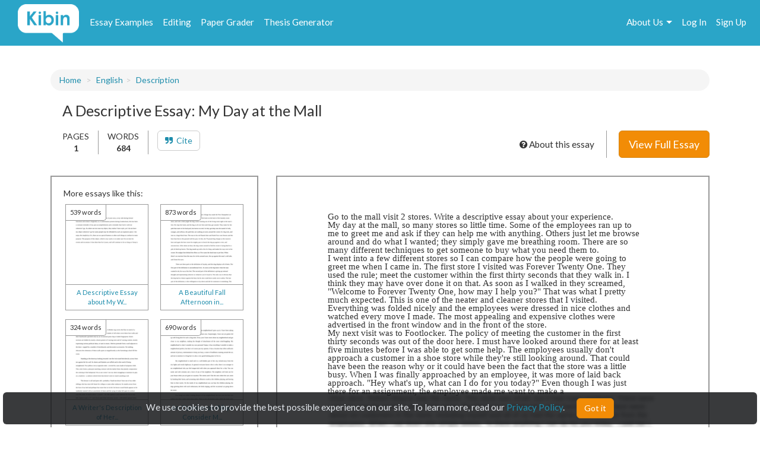

--- FILE ---
content_type: text/html; charset=UTF-8
request_url: https://www.kibin.com/essay-examples/get_content_data/eyJpdiI6InJJcWUrbWpCXC9oUUhKeTRybDVSR01nPT0iLCJ2YWx1ZSI6Iko3dEpnVm1JclNqWDFuOWFxeGhoMVE9PSIsIm1hYyI6ImU5MWI1NDEzZWJmNmMwOTYzOGY1YWYwODUzZmZhNDE4N2M3MTcwZjhiNTMyNjI0YmQ1MmZmNWM3ZDA3YThlODAifQ==?content_page=1
body_size: 2673
content:
{"content":"<!DOCTYPE HTML PUBLIC \"-\/\/W3C\/\/DTD HTML 4.0 Transitional\/\/EN\">\n<html>\n<head>\n\n\n\n\n\n<style type=\"text\/css\">\n@page { size: 8.24in 11.66in; margin: 1in }\np { margin-bottom: 0.1in; direction: ltr; line-height: 120%; text-align: left; orphans: 2; widows: 2 }\n<\/style>\n<\/head>\n<body lang=\"en-US\" dir=\"ltr\">\n<p style=\"margin-bottom: 0in; line-height: 100%\">Go to the mall\nvisit 2 stores. Write a descriptive essay about your experience.<\/p>\n\n<p style=\"margin-bottom: 0in; line-height: 100%\"> My day at the mall,\nso many stores so little time. Some of the employees ran up to me to\ngreet me and ask if they can help me with anything. Others just let\nme browse around and do what I wanted; they simply gave me breathing\nroom. There are so many different techniques to get someone to buy\nwhat you need them to.<\/p>\n\n<p style=\"margin-bottom: 0in; line-height: 100%\"> I went into a few\ndifferent stores so I can compare how the people were going to greet\nme when I came in. The first store I visited was Forever Twenty One.\nThey used the rule; meet the customer within the first thirty seconds\nthat they walk in. I think they may have over done it on that. As\nsoon as I walked in they screamed, &quot;Welcome to Forever Twenty\nOne, how may I help you?&quot; That was what I pretty much expected.\nThis is one of the neater and cleaner stores that I visited.\nEverything was folded nicely and the employees were dressed in nice\nclothes and watched every move I made. The most appealing and\nexpensive clothes were advertised in the front window and in the\nfront of the store.<\/p>\n\n<p style=\"margin-bottom: 0in; line-height: 100%\"> My next visit was\nto Footlocker. The policy of meeting the customer in the first thirty\nseconds was out of the door here. I must have looked around there for\nat least five minutes before I was able to get some help. The\nemployees usually don't approach a customer in a shoe store while\nthey're still looking around. That could have been the reason why or\nit could have been the fact that the store was a little busy. When I\nwas finally approached by an employee, it was more of laid back\napproach. &quot;Hey what's up, what can I do for you today?&quot;\nEven though I was just there for an assignment, the employee made me\nwant to make a","results":"<!DOCTYPE HTML PUBLIC \"-\/\/W3C\/\/DTD HTML 4.0 Transitional\/\/EN\"><br \/>\n<html><br \/>\n<head> <style type=\"text\/css\"><br \/>\n@page { size: 8.24in 11.66in; margin: 1in }<br \/>\np { margin-bottom: 0.1in; direction: ltr; line-height: 120%; text-align: left; orphans: 2; widows: 2 }<br \/>\n<\/style><br \/>\n<\/head><br \/>\n<body lang=\"en-US\" dir=\"ltr\"><br \/>\n<p style=\"margin-bottom:...","pid":"eyJpdiI6InJJcWUrbWpCXC9oUUhKeTRybDVSR01nPT0iLCJ2YWx1ZSI6Iko3dEpnVm1JclNqWDFuOWFxeGhoMVE9PSIsIm1hYyI6ImU5MWI1NDEzZWJmNmMwOTYzOGY1YWYwODUzZmZhNDE4N2M3MTcwZjhiNTMyNjI0YmQ1MmZmNWM3ZDA3YThlODAifQ==","n":0}

--- FILE ---
content_type: text/html; charset=UTF-8
request_url: https://www.kibin.com/essay-examples/get_content_cat/eyJpdiI6InJJcWUrbWpCXC9oUUhKeTRybDVSR01nPT0iLCJ2YWx1ZSI6Iko3dEpnVm1JclNqWDFuOWFxeGhoMVE9PSIsIm1hYyI6ImU5MWI1NDEzZWJmNmMwOTYzOGY1YWYwODUzZmZhNDE4N2M3MTcwZjhiNTMyNjI0YmQ1MmZmNWM3ZDA3YThlODAifQ==
body_size: 1577
content:
{"category":"English","category_txt":"English","cat":"English","cat_sub":"","topic":"","topic_sub":"Description","prompt":"","cat_sub_id":0,"topic_id":0,"topic_sub_id":8936,"prompt_id":0,"cat_link":"\/essay-examples\/english","cat_sub_link":"","topic_link":"","topic_sub_link":"\/essay-examples\/english\/description-8936","prompt_link":""}

--- FILE ---
content_type: text/css
request_url: https://www.kibin.com/9da5bcd12a156ec98dcfd0fa656d4908/css/essay-examples.css
body_size: 5782
content:
/*
 * main
 */

.hero-row {
	background-color:#2aa5c8;
}
.hero-row .container {
	position: relative;
	height: 350px;
	z-index: 2;
}
.paper-categories-row,.paper-types-row { padding:60px 0;}

/*
 * search bar
 */

.header-search-block {
	margin:15px 15px 0 0;
}
@media(max-width:1680px) {
	.header-search-block {
		margin:11px 15px 0 0;
	}
}
.header-search-input { /* not using .form-control because it messes things up */
	margin-right:-30px;
	width:30px;
	height:34px;
	padding:6px 12px;
	font-size:14px;
	line-height:1.42857143;
	color:#555;
	background-color:#fff;
	background-image:none;
	border:1px solid #ccc;
	border-radius:4px 0 0 4px;
	-webkit-box-shadow:inset 0 1px 1px rgba(0, 0, 0, .075);
	box-shadow:inset 0 1px 1px rgba(0, 0, 0, .075);
	-webkit-transition:border-color ease-in-out .15s, -webkit-box-shadow ease-in-out .15s;
	-o-transition:border-color ease-in-out .15s, box-shadow ease-in-out .15s;
	transition:border-color ease-in-out .15s, box-shadow ease-in-out .15s;
}
.header-search-close {
	margin:6px 4px 0 0;
	position:relative;
}
.header-search-btn { 
	position:static;
	z-index:2;
	border-radius:4px;
}
.search-bar {
	border-radius:4px 0 0 4px !important;
}
.search-bar-input-block { margin-bottom:20px;}
.search-bar-alt {
	border:none;
	border-top:none !important;
	border-bottom:5px solid #eee;
	font-size:28px;
	width:100%;
}
.search-bar:focus {
	outline-color: transparent;
	outline-style: none;
}
.search-bar,.search-bar:focus {
	transition: border-color .3s ease-in;
}
.search-bar:focus {
	border-color: #f28c06;
}
.search-bar-icon-container {
	top:5px;
	position:absolute;
	right:18px;
}
.search-bar-icon { color:#aaa; }
.search-area { margin-bottom:40px;}
.search-expanded {
	width:250px !important;
	padding-right:34px !important;
}
@media(max-width:1120px) {
	.search-expanded {
		width:120px!important;
	}
}
.search-results-container { margin-top:40px; }

.search-bar-top-body { margin:30px 0 -20px; }
.search-bar-text-top-body { border-color: #f28c06; }
#stats {
	margin-bottom:10px;
	font-weight:700;
	text-align:left;
}

#hits-container {
	background:rgba(255,255,255,0.7);
	display:inline-block;
	margin-bottom:40px;
	padding:0 30px 25px 0;
	text-align:left !important;
}
#hits-container2 {
	padding:15px 30px 0 0;
}

.hits-waiting {
	font-size:1.75em;
}

#hits-container .essay-title-container { margin-top:20px;}
#hits-container .essay-content,
#hits-container .essay-word-count,
#hits-container .essay-page-count,
#hits-container .essay-staff-pick-text {
	color:black;
}

.essay {
	border-bottom:1px solid #999;
	padding-bottom:15px;
}
.essay-title em,.essay-content em {
	background:rgba(255,255,0,0.4);
}
.range-slider {
	display:inline-block;
	margin:0 40px 15px 40px;
	text-align:left;
	width:200px;
}
.toggle-option {
	display:inline-block;
	margin:0 0 5px 30px;
	text-align:left;
	width:230px;
}
.range-slider-header {
	border-bottom:1px solid #999;
	font-weight:700;
	margin-left:25px;
}
.toggle-option-count { display:none; }
.toggle-option-checkbox { margin-right:3px !important; }

.ais-pagination .ais-pagination--item__active a { background:#1e8dac;color:#fff; }

.results-search-area { margin-top:40px; }
.essay-staff-pick-block.dispn { display:none !important; }

/*
 * search page
 */

.search-head-text { font-size:2.4em;}
.search-head-text-sub {
	font-size:1.15em;
	margin:10px 0 30px;
}

.search-slider-block,.search-slider-block-cat-ptype {
	background:#e8f3fc;
	border-radius:5px;
	margin-left:10px;
	padding:5px 0;
}
.search-slider-block-cat-ptype { margin:0 0 20px 0; }
.search-slider-actual { margin:0 20px; }
.search-slider-actual .slider-selection { background:#90bbda; }
.search-slider-labels-left {
	display:inline-block;
	margin-right:10px;
}
.search-slider-labels-right {
	display:inline-block;
	margin-left:10px;
}

/*
 * dashboard
 */

.edb-dash-main-block { margin:40px 0;}
.edb-dash-header {
	font-size:2em;
	margin:10px 0 20px;
}
.edb-dash-body { margin-left:30px;}
.edb-dash-border {
	border-top:1px solid #ccc;
	margin:20px 0;
}
.edb-dash-sub-footer-note { font-size:0.85em;}
.edb-dash-sub-footer-menu { margin:0 0 20px 20px;}
.edb-dash-sub-footer-menu-item { margin-right:10px;}
.edb-dash-sub-footer-resub-notice {
	font-size:1.2em;
	margin-right:20px;
}
.edb-dash-pay-item-dots {
	font-size:2.5em;
	line-height:0.6em;
}
.edb-dash-pay-item-space { margin-left:20px;}
.edb-dash-pay-item-space-s { margin-left:10px;}
.edb-dash-pay-item-modal-label { font-size:0.8em;}
.edb-dash-pay-item-modal { text-align:right;}
.edb-dash-pay-item-mini-modal {
	margin-right:10px !important;
	width:80px !important;
}
.edb-dash-pay-item-del {
	font-size:0.8em;
	margin-left:10px;
}
.edb-dash-header-block {
	border-bottom:1px solid #ccc;
	margin-bottom:20px;
}
.edb-dash-header-note-bottom { margin-top:10px;}
.edb-dash-header-note-top { margin-bottom:10px;}

/*
 * pills
 */

.nav-pills li a { color:#1e8dac !important;}
.nav-pills li.active a { color:#fff !important;}

/*
 * Other
 */

.results-list-ul {
	font-size:1.3em;
	margin:20px 0;
}
.admin-edb-excluded-waiting {
	display:none;
}

.results-search-area { margin-top:20px;}
.results-footer {
	display:inline-block;
	margin-top:40px;
}

.breadcrumb-block > .breadcrumb {
	border-radius: 20px;
	margin-bottom: 0!important;
}

.hero-main h1 {
	margin:0px;
	padding-top:80px;
	text-shadow:2px 3px 0px #258299;
	color:#fff;
}
.hero-main p {
	font-size:1.25em;
	margin:10px 0 40px;
}

.header-search-btn:focus { outline-width:0;}
.landing-info-row .container,.landing-info-row .container-fluid {
	background:#fff;
	padding:40px 200px;
	position:relative;
	width:100%!important;
	z-index:100;
}
@media(max-width:800px) {
	.landing-info-row .container,.landing-info-row .container-fluid {
		padding:10px 65px;
	}
}
@media(max-width:400px) {
	.landing-info-row .container,.landing-info-row .container-fluid {
		padding:10px 8px;
	}
}
.landing-info-item{
	display: inline-block;
	padding:0px 10px;
	text-align: center;
	vertical-align: top;
}
.landing-info-item:last-of-type{
	margin-top: -11px;
}
.landing-info-item img{
	margin-bottom: 15px;
}
.landing-info-item h5{
	font-size: 22px;
	margin-bottom: 0px;
}
.landing-info-item hr{
	border-top:1px solid #000;
	margin:10px;
}
.landing-info-item p{
	font-size: 18px;
}
.paper-category a, .paper-type a{
	color:#1E8DAC;
}
/*
.paper-category a::before,.paper-type a::before{
	position: absolute;
	left:-5px;
	width:6px;
	height:6px;
	top:50%;
	margin-top:-3px;
	border-radius: 50%;
	background-color: #1E8DAC;

}
*/
.paper-category-icon{
	position: absolute;
	display: inline-block;
	width:48px;
	height:48px;
	top:9px;
}

.head-row{
	position: relative;
	font-size: 32px;
	text-align: center;
	background-color: #4B4B48;
}
.head-row:before{
	content: "";
	position: absolute;
	top: 0px;
	left: 0px;
	width: 100%;
	height: 100%;
	background-image: url('https://cdn.kibin.com/images/documents_background.svg');
	overflow: hidden;
	opacity:0.3;
}
.no-svg .head-row:before{
	background-image: url('https://cdn.kibin.com/images/documents_background.png');
	background-size: cover;
}
.head-row h5{
	font-size: 26px;
	font-weight: 400;
	margin-bottom: -9px;
	color:#FFF;
}
.head-row hr{
	border-top:1px solid #A0A0A0;
}
.head-row h2{
	font-size: 30px;
	margin-bottom: 8px;
	color:#FFF;
}
.paper-categories-row, .paper-types-row{
	background-color: #F2F2F2;
}
.paper-category, .paper-type {
	display: inline-block;
	padding:26px 10px;
	vertical-align: top;
}
.paper-types-row .row-inner{
	width:850px;
	padding:60px 0px;
	padding-left: 50px;
}
.spr_essay_db { background:url('https://cdn.kibin.com/images/essay-examples/cat_images.png') no-repeat }

.bullet_paper_type {
	position:absolute;
	left:-10px;
	top:11px;
	font-size:36px;
	color:#428bca;
}

.navbar_top { 
	background:#032652;
	border:0;
	min-height:0
}

/*
ul.nav a:hover { background:#4f6786 !important }
ul.nav a.highlight { background:#009400 }
ul.nav a.highlight:hover { background:#4db44d !important }
*/

.dash_nav a { color:#fff !important;padding:20px 0 20px 40px !important }

ul.nav .dash_nav a { background:transparent !important }
ul.nav .dash_nav:hover { background:#4AB2D0 !important }

.tin_footer_logo { width:120px;height:auto }

.row-centered {
    text-align:center;
}
.col-centered {
    display:inline-block;
    float:none;
    /* reset the text-align */
    text-align:left;
    /* inline-block space fix */
    margin-right:-4px;
}

.sidebar-inset {
	padding:25px 30px;
	background-color:#f5f5f5;
	border-radius:4px;
	margin-bottom:20px;
}
.ex_bottom_signup_footer{
	display: none;
}

.ex_footer {
	width: 100%;
	background:#DDDEE0;
}

.ex_plans_circle,.ex_plans_circle_grey {
	color:#fff;
	background:#149c0c;
	border-radius:50%;
	width:50px;
	height:50px;
	font-family:'Source Sans Pro',sans-serif;
	font-size:35px;
}
.ex_plans_circle_grey { 
	color:#cecece;
	background:#929292;
}

.ex_plans_arrow_container {
	margin:0 auto;
	width:690px;
}
.ex_plans_arrow {
	width:190px;
}
.ex_plans_arrow_stem,.ex_plans_arrow_stem_grey {
	border-bottom:2px solid #149c0c;
	margin:9px 0 0 15px;
	width:150px;
}
.ex_plans_arrow_stem_grey { border-bottom:2px solid #929292 }

.ex_plans_arrow_right,.ex_plans_arrow_right_grey {
	width:0;
	height:0;
	border-top:10px solid transparent;
	border-bottom:10px solid transparent;
	border-left:10px solid #149c0c;
}
.ex_plans_arrow_right_grey { border-left:10px solid #929292 }

.ex_plan_price_container {
	border:1px solid #ddd;
	border-radius:3px;
	width:230px;
}
.ex_ppc_left { margin-top:-20px;}
.ex_ppc_mid { width:280px;margin-top:20px }
.ex_ppc_price_text { background:#efefef;color:#777;font-family:'Source Sans Pro',sans-serif }
.ex_ppc_price_text.active { color:#d9534f !important;font-family:'Source Sans Pro',sans-serif }
.price_text_sm { margin-left:-6px;font-size:20px }
.ex_plan_top_banner { background:#ccc }
.ex_plan_top_banner.active { background:#d9534f;color:#fff !important; }

.ex_dash_content {
	display: inline-block;
	height:100%;
	margin-left:20px;
	width:288px;
	max-width: 100%;
	vertical-align: top;
}
.ex_dash_content .col-sm-6.mar40t{
	margin-left: 13px;
}

.ex_dash_sidebar {
	background-color:#1E8DAC;
	color:#fff;
	font-weight:700;
	padding:0 !important;
}
.ex_dash_nav_sidebar li.header {
	background:#2AA5C8;
	font-size:11px;
	padding:20px;
}
.ex_dash_nav_sidebar .active{
	padding: 20px 0 20px 40px;
	background-color:rgba(255,255,255,0.9);
	color:#3d3d3d;
}
.ex_dash_nav_sidebar a{
	width: 100%;
}
.ex_dash_nav_sidebar_top { border-radius:6px 6px 0 0 }
.ex_dash_nav_sidebar li.active {
	background:#fff;
	color:#000;
	padding:20px 20px 20px 40px;
	border: 1px solid #2AA5C8;
	border-bottom: none;
	border-top: none;
}
.ex-dash-main-row .row-inner{
	margin-top: 30px;
	margin-bottom: 120px;
	background-color: #fff;
}
.ex-dash-main-row label{
	font-weight: bold;
}
.ex-dash-main-row input{
	margin-top: 5px;
}
.ex_dash_nav_sidebar{
	list-style: none;
}
.dash_nav a:hover{
	text-decoration: none;
}
.ex_bottom_signup_footer,.ex_hero { background:#005189 }

.cat-ptype-row{
	padding-top: 30px;
	padding-left: 35px;
	background-color: #fff;
}
.content-area { margin-top:30px;}
.content-area .essays{
	display: inline-block;
	float:none;
}
.essays { margin-top:20px;}
.essays .essay{
	display:inline-block;
	max-width:100%;
	width:500px;
	margin-bottom:30px;
	padding-bottom:30px;
	border-bottom:1px solid #e4e4e4;
	word-wrap: break-word;
}
.essay .essay-title{
	font-size: 22px;
	color: #428bca;
}
.essay .essay-content,.essay .essay-info-block,.essay .essay-word-count,.essay .essay-page-count {
	margin-top:10px;
}
.essay-staff-pick-block,.essay-graded-block {
	margin:0 20px 10px 0;
}
.essay-staff-pick-text {
	margin:5px 0 0 5px;
}
.essay-graded-text {
	margin:5px 0 0 2px;
}
.essay .essay-word-count, .essay .essay-page-count{
	display:inline-block;
	margin-right:20px;
}
.pagination-wrapper{
	position:relative;
	margin-bottom:30px;
}
.pagination li{
	list-style:none;
	display: inline-block;
}
.pagination li a, .pagination li span{
	position: relative;
	padding: 6px 12px;
	margin-left: -1px;
	line-height: 1.42857143;
	color: #428bca;
	text-decoration: none;
	background-color: #fff;
	border: 1px solid #ddd;
}
.pagination li a:hover, .pagination li span:hover{
	background-color: #CCC;
}
.pagination .active a, .pagination .active span{
	z-index: 2;
	color: #fff;
	cursor: default;
	background-color: #428bca;
	border-color: #428bca;
}
.pagination .disabled a, .pagination .disabled span{
	color: #777;
	cursor: not-allowed;
	background-color: #fff;
	border-color: #ddd;
}

.pagination-prev {
	margin-right:-4px !important;
}
.pagination-next {
	margin-left:-5px !important;
}

/*
 * ghostblock pagination
 */

.pagination-ghostblock {
	margin:15px 0 20px -35px !important;
}
.pagination-ghostblock > li a,.pagination-ghostblock > li span {
	color:#bbb !important;
	border:none !important;
}

.ex_hero_search_bar_obj { height:60px !important }
.ex_landing_info,.ex_landing_papertype { background:#ededed }
.ex_landing_info_items { padding:0 35px }

.ex_or_text {
	padding:10px 0;
	margin:-170px 0 0 30px;
}

.ex_staff_pick {
	height:20px;
	width:auto;
}

.ex_graded {
	height:28px;
	width:auto;
}

.ex_border_ht_plans {
	margin:10px auto;
	width:50%;
}

.ex_dash_not_sub {
	background:#c8c8c8;
	border-radius:8px;
	font-size:1.2em;
	margin-bottom:20px;
	padding:20px;
	width:560px;
}

.payments_summary_box_right {
	padding:0 20px 20px 20px;
	width:250px;
}
.payments_sum_box_header { width:250px }

#dash_add_card_form { margin-bottom:-40px }

.essays{
	display: inline-block;
}
.essay-title-h2 {
	font-size:22px !important;
	font-weight:400 !important;
}
.content_footer{
	display: table;
}
.footer-link a{
	font-size: 12px;
	color:#343434;
}
.kibin-content-ad-side a, .kibin-content-ad-bottom a{
	text-decoration: none;
	outline:0;
	border:0;
}
.kibin-content-ad-side img{
	width:100%;
	margin-top:20px;
}
.kibin-content-ad-bottom img{
	width:100%;
}
.breadcrumbs{
	padding:10px 15px;
}
.essay-title-link{
	color:#428bca;
}

.purchase-results-header {
	font-size:2.5em;
	margin:50px 0 20px;
}

@media(max-width: 900px){
	.nav-section-dropdown a{
		padding-right: 30px;
	}
	.nav-section-dropdown-link:hover:after{
		margin-left: 11px;
		margin-right: -15px;
	}
	.landing-info-row .row-inner{
		padding:60px 30px;
	}
	.landing-info-item img{
		width:100px;
	}
	.landing-info-item h5{
		font-size: 20px;
	}
	.landing-info-item p{
		font-size: 16px;
	}
	.head-row{
		padding: 50px;
	}
	.head-row h2{
		font-size: 28px;
	}
	.paper-categories-row .row-inner{
		padding: 50px 0px;
		width: 603px;
		margin: 0 auto;
		position: relative;
		right: -30px;	
	}
	.paper-category{
		width:50%;
	}
	.paper-types-row .row-inner{
		padding:50px 0px;
		width:600px;
		margin:0 auto;
	}
	.paper-type{
		width:50%;
	}
}
@media(max-width: 800px){
	.landing-info-item h5{
		font-size: 18px;
	}
}
@media(max-width: 700px) {
	.landing-info-row .row-inner{
		padding:20px 30px;
	}
	.landing-info-item{
		position: relative;
		width:100%;
		padding:20px 0px;
	}
	.landing-info-item img{
		position: absolute;
		left:0px;
	}
	.landing-info-item-body{
		padding-left: 120px;
	}
	.paper-categories-row .row-inner{
		padding:30px 0px;
	}
	.header-search-block { margin-right:10px; }
	.search-expanded { width:125px !important; }
}
@media(max-width: 600px){
	.cat-ptype-row{
		padding-right: 30px
	}
	.nav .nav-section{
		margin-left: 5px;
	}
	.nav .nav-links{
		margin-left: 0px;
	}
	.nav-links .nav-link{
		padding:11px 5px;
	}
	.nav .nav-links .nav-link:first-of-type{
		padding-left: 5px;
	}
	.nav .nav-links .nav-link.active{
		margin-left: 8px;
		margin-right: 4px;
	}
	.head-row{
		padding:40px;
	}
	.head-row h2{
		font-size: 24px;
	}
	.paper-categories-row .row-inner {
		right:0px;
		padding-left: 20px;
	}
	.account-actions.search-only .settings-link,
	.account-actions.search-only .logout-link{
		display: none;
	}
	.account-actions.search-only.search-closed .settings-link,
	.account-actions.search-only.search-closed .logout-link{
		display: inline-block;
	}
	.essay {
		width:100%;
	}
}
@media(max-width: 500px) {
	.breadcrumb-block-display {
		background:#f5f5f5;
		white-space:nowrap;
		overflow:scroll;
	}
	.head-row{
		padding:30px 20px;
	}
	.head-row h2{
		font-size: 20px;
	}
	.paper-categories-row .row-inner{
		right:0px;
		width:280px;
		margin:0 auto;
	}
	.paper-category{
		width:100%;
	}
	.paper-types-row .row-inner{
		padding-left:30px;
	}
	.paper-type{
		padding:13px 10px;
		line-height: 130%;
	}
	.ex_hero_search_bar > .input-group{
		display: block;
	}
	.essay_search_text_big.ex_hero_search_bar_obj{
		width:100% !important;
		border-top-right-radius: 6px !important;
		border-bottom-left-radius: 0px !important;
	}
	.essay_search.ex_hero_search_bar_obj{
		display: block;
		width: 100%;
		border-bottom-left-radius: 6px !important;
		border-top-right-radius: 0px !important;
		margin-left: 0px !important;
	}
	.ex_landing_info_items{
		margin-bottom: 30px;
		padding-right: 0px !important;
		position: relative;
	}
	.ex_landing_info_items > img{
		width:90px;
	}
	.categories > .pad110l, .types > .pad110l{
		padding-left: 10px !important;
	}
	.categories .col-md-4 > .mar30t.font16,
	.types .col-md-4 > .mar30t.font16{
		position: relative;
	}
	.categories .spr_essay_db, .types .spr_essay_db{
		position:absolute;
	}
	.categories .col-md-4 > .mar30t.font16 > a,
	.types .col-md-4 > .mar30t.font16 > a{
		display: inline-block;
		padding-left: 60px;
		padding-top: 13px;
		top: 0px;
	}
	.cat-ptype-row{
		padding-left: 25px;
		padding-right: 20px;
	}
	.essays{
	 	width:100% !important;
	 	float:none;
	}
	.essay .essay-title{
		font-size: 18px;
	}
	.pagination li:not(:first-child):not(:last-child){
		display: none;
	}
	.pagination > li > span, .pagination > li > a{
		padding: 6px 16px;
		font-size: 26px;
		line-height: 30px;
	}
	.pagination > li:last-child{
		position: absolute;
		right: 0px;
	}
	.pagination > li:last-child a::before,
	.pagination > li:first-child a::after{
		font-size: 18px;
		vertical-align: top;
		position: relative;
		top:1px;
	}
	.pagination > li:last-child a::before{
		content:"next ";
	}
	.pagination > li:first-child a::after{
		content:" prev";
	}

}
@media(max-width:1000px) {
	.hero_img { display:none !important; }
}

@media(max-width: 400px) {
	.landing-info-item img{
		position: static;
		width:90px;
	}
	.landing-info-item-body{
		padding-left: 0px;
	}
	.landing-info-items p{
		font-size:15px;
	}
	.head-row{
		padding:30px 15px;
	}
	.head-row h2{
		font-size: 18px;
	}
	.paper-types-row .row-inner{
		padding-left: 20px;
		padding-top: 30px;
	}
	.paper-type{
		width:100%;
	}
	.paper-categories-row .row-inner .paper-category:first-of-type .paper-category-icon{
		top: 18px;
	}
}

table {
  border-spacing: 0;
  border-collapse: collapse;
}
td,
th {
  padding: 0;
}
@media print {
  * {
    color: #000 !important;
    text-shadow: none !important;
    background: transparent !important;
    -webkit-box-shadow: none !important;
            box-shadow: none !important;
  }
  a,
  a:visited {
    text-decoration: underline;
  }
  a[href]:after {
    content: " (" attr(href) ")";
  }
  abbr[title]:after {
    content: " (" attr(title) ")";
  }
  a[href^="javascript:"]:after,
  a[href^="#"]:after {
    content: "";
  }
  pre,
  blockquote {
    border: 1px solid #999;

    page-break-inside: avoid;
  }
  thead {
    display: table-header-group;
  }
  tr,
  img {
    page-break-inside: avoid;
  }
  img {
    max-width: 100% !important;
  }
  p,
  h2,
  h3 {
    orphans: 3;
    widows: 3;
  }
  h2,
  h3 {
    page-break-after: avoid;
  }
  select {
    background: #fff !important;
  }
  .navbar {
    display: none;
  }
  .table td,
  .table th {
    background-color: #fff !important;
  }
  .btn > .caret,
  .dropup > .btn > .caret {
    border-top-color: #000 !important;
  }
  .label {
    border: 1px solid #000;
  }
  .table {
    border-collapse: collapse !important;
  }
  .table-bordered th,
  .table-bordered td {
    border: 1px solid #ddd !important;
  }
}

table {
  background-color: transparent;
}
th {
  text-align: left;
}
.table {
  width: 100%;
  max-width: 100%;
  margin-bottom: 20px;
}
.table > thead > tr > th,
.table > tbody > tr > th,
.table > tfoot > tr > th,
.table > thead > tr > td,
.table > tbody > tr > td,
.table > tfoot > tr > td {
  padding: 8px;
  line-height: 1.42857143;
  vertical-align: top;
  border-top: 1px solid #ddd;
}
.table > thead > tr > th {
  vertical-align: bottom;
  border-bottom: 2px solid #ddd;
}
.table > caption + thead > tr:first-child > th,
.table > colgroup + thead > tr:first-child > th,
.table > thead:first-child > tr:first-child > th,
.table > caption + thead > tr:first-child > td,
.table > colgroup + thead > tr:first-child > td,
.table > thead:first-child > tr:first-child > td {
  border-top: 0;
}
.table > tbody + tbody {
  border-top: 2px solid #ddd;
}
.table .table {
  background-color: #fff;
}
.table-condensed > thead > tr > th,
.table-condensed > tbody > tr > th,
.table-condensed > tfoot > tr > th,
.table-condensed > thead > tr > td,
.table-condensed > tbody > tr > td,
.table-condensed > tfoot > tr > td {
  padding: 5px;
}
.table-bordered {
  border: 1px solid #ddd;
}
.table-bordered > thead > tr > th,
.table-bordered > tbody > tr > th,
.table-bordered > tfoot > tr > th,
.table-bordered > thead > tr > td,
.table-bordered > tbody > tr > td,
.table-bordered > tfoot > tr > td {
  border: 1px solid #ddd;
}
.table-bordered > thead > tr > th,
.table-bordered > thead > tr > td {
  border-bottom-width: 2px;
}
.table-striped > tbody > tr:nth-child(odd) > td,
.table-striped > tbody > tr:nth-child(odd) > th {
  background-color: #f9f9f9;
}
.table-hover > tbody > tr:hover > td,
.table-hover > tbody > tr:hover > th {
  background-color: #f5f5f5;
}
table col[class*="col-"] {
  position: static;
  display: table-column;
  float: none;
}
table td[class*="col-"],
table th[class*="col-"] {
  position: static;
  display: table-cell;
  float: none;
}
.table > thead > tr > td.active,
.table > tbody > tr > td.active,
.table > tfoot > tr > td.active,
.table > thead > tr > th.active,
.table > tbody > tr > th.active,
.table > tfoot > tr > th.active,
.table > thead > tr.active > td,
.table > tbody > tr.active > td,
.table > tfoot > tr.active > td,
.table > thead > tr.active > th,
.table > tbody > tr.active > th,
.table > tfoot > tr.active > th {
  background-color: #f5f5f5;
}
.table-hover > tbody > tr > td.active:hover,
.table-hover > tbody > tr > th.active:hover,
.table-hover > tbody > tr.active:hover > td,
.table-hover > tbody > tr:hover > .active,
.table-hover > tbody > tr.active:hover > th {
  background-color: #e8e8e8;
}
.table > thead > tr > td.success,
.table > tbody > tr > td.success,
.table > tfoot > tr > td.success,
.table > thead > tr > th.success,
.table > tbody > tr > th.success,
.table > tfoot > tr > th.success,
.table > thead > tr.success > td,
.table > tbody > tr.success > td,
.table > tfoot > tr.success > td,
.table > thead > tr.success > th,
.table > tbody > tr.success > th,
.table > tfoot > tr.success > th {
  background-color: #dff0d8;
}
.table-hover > tbody > tr > td.success:hover,
.table-hover > tbody > tr > th.success:hover,
.table-hover > tbody > tr.success:hover > td,
.table-hover > tbody > tr:hover > .success,
.table-hover > tbody > tr.success:hover > th {
  background-color: #d0e9c6;
}
.table > thead > tr > td.info,
.table > tbody > tr > td.info,
.table > tfoot > tr > td.info,
.table > thead > tr > th.info,
.table > tbody > tr > th.info,
.table > tfoot > tr > th.info,
.table > thead > tr.info > td,
.table > tbody > tr.info > td,
.table > tfoot > tr.info > td,
.table > thead > tr.info > th,
.table > tbody > tr.info > th,
.table > tfoot > tr.info > th {
  background-color: #d9edf7;
}
.table-hover > tbody > tr > td.info:hover,
.table-hover > tbody > tr > th.info:hover,
.table-hover > tbody > tr.info:hover > td,
.table-hover > tbody > tr:hover > .info,
.table-hover > tbody > tr.info:hover > th {
  background-color: #c4e3f3;
}
.table > thead > tr > td.warning,
.table > tbody > tr > td.warning,
.table > tfoot > tr > td.warning,
.table > thead > tr > th.warning,
.table > tbody > tr > th.warning,
.table > tfoot > tr > th.warning,
.table > thead > tr.warning > td,
.table > tbody > tr.warning > td,
.table > tfoot > tr.warning > td,
.table > thead > tr.warning > th,
.table > tbody > tr.warning > th,
.table > tfoot > tr.warning > th {
  background-color: #fcf8e3;
}
.table-hover > tbody > tr > td.warning:hover,
.table-hover > tbody > tr > th.warning:hover,
.table-hover > tbody > tr.warning:hover > td,
.table-hover > tbody > tr:hover > .warning,
.table-hover > tbody > tr.warning:hover > th {
  background-color: #faf2cc;
}
.table > thead > tr > td.danger,
.table > tbody > tr > td.danger,
.table > tfoot > tr > td.danger,
.table > thead > tr > th.danger,
.table > tbody > tr > th.danger,
.table > tfoot > tr > th.danger,
.table > thead > tr.danger > td,
.table > tbody > tr.danger > td,
.table > tfoot > tr.danger > td,
.table > thead > tr.danger > th,
.table > tbody > tr.danger > th,
.table > tfoot > tr.danger > th {
  background-color: #f2dede;
}
.table-hover > tbody > tr > td.danger:hover,
.table-hover > tbody > tr > th.danger:hover,
.table-hover > tbody > tr.danger:hover > td,
.table-hover > tbody > tr:hover > .danger,
.table-hover > tbody > tr.danger:hover > th {
  background-color: #ebcccc;
}
@media screen and (max-width: 767px) {
  .table-responsive {
    width: 100%;
    margin-bottom: 15px;
    overflow-x: auto;
    overflow-y: hidden;
    -webkit-overflow-scrolling: touch;
    -ms-overflow-style: -ms-autohiding-scrollbar;
    border: 1px solid #ddd;
  }
  .table-responsive > .table {
    margin-bottom: 0;
  }
  .table-responsive > .table > thead > tr > th,
  .table-responsive > .table > tbody > tr > th,
  .table-responsive > .table > tfoot > tr > th,
  .table-responsive > .table > thead > tr > td,
  .table-responsive > .table > tbody > tr > td,
  .table-responsive > .table > tfoot > tr > td {
    white-space: nowrap;
  }
  .table-responsive > .table-bordered {
    border: 0;
  }
  .table-responsive > .table-bordered > thead > tr > th:first-child,
  .table-responsive > .table-bordered > tbody > tr > th:first-child,
  .table-responsive > .table-bordered > tfoot > tr > th:first-child,
  .table-responsive > .table-bordered > thead > tr > td:first-child,
  .table-responsive > .table-bordered > tbody > tr > td:first-child,
  .table-responsive > .table-bordered > tfoot > tr > td:first-child {
    border-left: 0;
  }
  .table-responsive > .table-bordered > thead > tr > th:last-child,
  .table-responsive > .table-bordered > tbody > tr > th:last-child,
  .table-responsive > .table-bordered > tfoot > tr > th:last-child,
  .table-responsive > .table-bordered > thead > tr > td:last-child,
  .table-responsive > .table-bordered > tbody > tr > td:last-child,
  .table-responsive > .table-bordered > tfoot > tr > td:last-child {
    border-right: 0;
  }
  .table-responsive > .table-bordered > tbody > tr:last-child > th,
  .table-responsive > .table-bordered > tfoot > tr:last-child > th,
  .table-responsive > .table-bordered > tbody > tr:last-child > td,
  .table-responsive > .table-bordered > tfoot > tr:last-child > td {
    border-bottom: 0;
  }
}

.lh16 { line-height:16px }
.lh18 { line-height:18px }

--- FILE ---
content_type: application/javascript
request_url: https://www.kibin.com/js/static.js
body_size: 11123
content:
/*
 * jQuery Form Plugin
 * version: 2.96 (16-FEB-2012)
 * @requires jQuery v1.3.2 or later
 *
 * Examples and documentation at: http://malsup.com/jquery/form/
 * Dual licensed under the MIT and GPL licenses:
 *	http://www.opensource.org/licenses/mit-license.php
 *	http://www.gnu.org/licenses/gpl.html
 */;(function($){$.fn.ajaxSubmit=function(y){if(!this.length){log('ajaxSubmit: skipping submit process - no element selected');return this}var z,action,url,$form=this;if(typeof y=='function'){y={success:y}}z=this.attr('method');action=this.attr('action');url=(typeof action==='string')?$.trim(action):'';url=url||window.location.href||'';if(url){url=(url.match(/^([^#]+)/)||[])[1]}y=$.extend(true,{url:url,success:$.ajaxSettings.success,type:z||'GET',iframeSrc:/^https/i.test(window.location.href||'')?'javascript:false':'about:blank'},y);var A={};this.trigger('form-pre-serialize',[this,y,A]);if(A.veto){log('ajaxSubmit: submit vetoed via form-pre-serialize trigger');return this}if(y.beforeSerialize&&y.beforeSerialize(this,y)===false){log('ajaxSubmit: submit aborted via beforeSerialize callback');return this}var B=y.traditional;if(B===undefined){B=$.ajaxSettings.traditional}var C,n,v,a=this.formToArray(y.semantic);if(y.data){y.extraData=y.data;C=$.param(y.data,B)}if(y.beforeSubmit&&y.beforeSubmit(a,this,y)===false){log('ajaxSubmit: submit aborted via beforeSubmit callback');return this}this.trigger('form-submit-validate',[a,this,y,A]);if(A.veto){log('ajaxSubmit: submit vetoed via form-submit-validate trigger');return this}var q=$.param(a,B);if(C){q=(q?(q+'&'+C):C)}if(y.type.toUpperCase()=='GET'){y.url+=(y.url.indexOf('?')>=0?'&':'?')+q;y.data=null}else{y.data=q}var D=[];if(y.resetForm){D.push(function(){$form.resetForm()})}if(y.clearForm){D.push(function(){$form.clearForm(y.includeHidden)})}if(!y.dataType&&y.target){var E=y.success||function(){};D.push(function(a){var b=y.replaceTarget?'replaceWith':'html';$(y.target)[b](a).each(E,arguments)})}else if(y.success){D.push(y.success)}y.success=function(a,b,c){var d=y.context||y;for(var i=0,max=D.length;i<max;i++){D[i].apply(d,[a,b,c||$form,$form])}};var F=$('input:file:enabled[value]',this);var G=F.length>0;var H='multipart/form-data';var I=($form.attr('enctype')==H||$form.attr('encoding')==H);var J=!!(G&&F.get(0).files&&window.FormData);log("fileAPI :"+J);var K=(G||I)&&!J;if(y.iframe!==false&&(y.iframe||K)){if(y.closeKeepAlive){$.get(y.closeKeepAlive,function(){fileUploadIframe(a)})}else{fileUploadIframe(a)}}else if((G||I)&&J){y.progress=y.progress||$.noop;fileUploadXhr(a)}else{$.ajax(y)}this.trigger('form-submit-notify',[this,y]);return this;function fileUploadXhr(a){var c=new FormData();for(var i=0;i<a.length;i++){if(a[i].type=='file')continue;c.append(a[i].name,a[i].value)}$form.find('input:file:enabled').each(function(){var a=$(this).attr('name'),files=this.files;if(a){for(var i=0;i<files.length;i++)c.append(a,files[i])}});if(y.extraData){for(var k in y.extraData)c.append(k,y.extraData[k])}y.data=null;var s=$.extend(true,{},$.ajaxSettings,y,{contentType:false,processData:false,cache:false,type:'POST'});s.data=null;var d=s.beforeSend;s.beforeSend=function(b,o){o.data=c;if(b.upload){b.upload.onprogress=function(a){o.progress(a.position,a.total)}}if(d)d.call(o,b,y)};$.ajax(s)}function fileUploadIframe(a){var l=$form[0],el,i,s,g,id,$io,io,xhr,sub,n,timedOut,timeoutHandle;var m=!!$.fn.prop;if(a){if(m){for(i=0;i<a.length;i++){el=$(l[a[i].name]);el.prop('disabled',false)}}else{for(i=0;i<a.length;i++){el=$(l[a[i].name]);el.removeAttr('disabled')}}}if($(':input[name=submit],:input[id=submit]',l).length){alert('Error: Form elements must not have name or id of "submit".');return}s=$.extend(true,{},$.ajaxSettings,y);s.context=s.context||s;id='jqFormIO'+(new Date().getTime());if(s.iframeTarget){$io=$(s.iframeTarget);n=$io.attr('name');if(n==null)$io.attr('name',id);else id=n}else{$io=$('<iframe name="'+id+'" src="'+s.iframeSrc+'" />');$io.css({position:'absolute',top:'-1000px',left:'-1000px'})}io=$io[0];xhr={aborted:0,responseText:null,responseXML:null,status:0,statusText:'n/a',getAllResponseHeaders:function(){},getResponseHeader:function(){},setRequestHeader:function(){},abort:function(a){var e=(a==='timeout'?'timeout':'aborted');log('aborting upload... '+e);this.aborted=1;$io.attr('src',s.iframeSrc);xhr.error=e;s.error&&s.error.call(s.context,xhr,e,a);g&&$.event.trigger("ajaxError",[xhr,s,e]);s.complete&&s.complete.call(s.context,xhr,e)}};g=s.global;if(g&&!$.active++){$.event.trigger("ajaxStart")}if(g){$.event.trigger("ajaxSend",[xhr,s])}if(s.beforeSend&&s.beforeSend.call(s.context,xhr,s)===false){if(s.global){$.active--}return}if(xhr.aborted){return}sub=l.clk;if(sub){n=sub.name;if(n&&!sub.disabled){s.extraData=s.extraData||{};s.extraData[n]=sub.value;if(sub.type=="image"){s.extraData[n+'.x']=l.clk_x;s.extraData[n+'.y']=l.clk_y}}}var o=1;var p=2;function getDoc(a){var b=a.contentWindow?a.contentWindow.document:a.contentDocument?a.contentDocument:a.document;return b}var q=$('meta[name=csrf-token]').attr('content');var r=$('meta[name=csrf-param]').attr('content');if(r&&q){s.extraData=s.extraData||{};s.extraData[r]=q}function doSubmit(){var t=$form.attr('target'),a=$form.attr('action');l.setAttribute('target',id);if(!z){l.setAttribute('method','POST')}if(a!=s.url){l.setAttribute('action',s.url)}if(!s.skipEncodingOverride&&(!z||/post/i.test(z))){$form.attr({encoding:'multipart/form-data',enctype:'multipart/form-data'})}if(s.timeout){timeoutHandle=setTimeout(function(){timedOut=true;cb(o)},s.timeout)}function checkState(){try{var a=getDoc(io).readyState;log('state = '+a);if(a.toLowerCase()=='uninitialized')setTimeout(checkState,50)}catch(e){log('Server abort: ',e,' (',e.name,')');cb(p);timeoutHandle&&clearTimeout(timeoutHandle);timeoutHandle=undefined}}var b=[];try{if(s.extraData){for(var n in s.extraData){b.push($('<input type="hidden" name="'+n+'">').attr('value',s.extraData[n]).appendTo(l)[0])}}if(!s.iframeTarget){$io.appendTo('body');io.attachEvent?io.attachEvent('onload',cb):io.addEventListener('load',cb,false)}setTimeout(checkState,15);l.submit()}finally{l.setAttribute('action',a);if(t){l.setAttribute('target',t)}else{$form.removeAttr('target')}$(b).remove()}}if(s.forceSync){doSubmit()}else{setTimeout(doSubmit,10)}var u,doc,domCheckCount=50,callbackProcessed;function cb(e){if(xhr.aborted||callbackProcessed){return}try{doc=getDoc(io)}catch(ex){log('cannot access response document: ',ex);e=p}if(e===o&&xhr){xhr.abort('timeout');return}else if(e==p&&xhr){xhr.abort('server abort');return}if(!doc||doc.location.href==s.iframeSrc){if(!timedOut)return}io.detachEvent?io.detachEvent('onload',cb):io.removeEventListener('load',cb,false);var c='success',errMsg;try{if(timedOut){throw'timeout';}var d=s.dataType=='xml'||doc.XMLDocument||$.isXMLDoc(doc);log('isXml='+d);if(!d&&window.opera&&(doc.body==null||doc.body.innerHTML=='')){if(--domCheckCount){log('requeing onLoad callback, DOM not available');setTimeout(cb,250);return}}var f=doc.body?doc.body:doc.documentElement;xhr.responseText=f?f.innerHTML:null;xhr.responseXML=doc.XMLDocument?doc.XMLDocument:doc;if(d)s.dataType='xml';xhr.getResponseHeader=function(a){var b={'content-type':s.dataType};return b[a]};if(f){xhr.status=Number(f.getAttribute('status'))||xhr.status;xhr.statusText=f.getAttribute('statusText')||xhr.statusText}var h=(s.dataType||'').toLowerCase();var i=/(json|script|text)/.test(h);if(i||s.textarea){var j=doc.getElementsByTagName('textarea')[0];if(j){xhr.responseText=j.value;xhr.status=Number(j.getAttribute('status'))||xhr.status;xhr.statusText=j.getAttribute('statusText')||xhr.statusText}else if(i){var k=doc.getElementsByTagName('pre')[0];var b=doc.getElementsByTagName('body')[0];if(k){xhr.responseText=k.textContent?k.textContent:k.innerText}else if(b){xhr.responseText=b.textContent?b.textContent:b.innerText}}}else if(h=='xml'&&!xhr.responseXML&&xhr.responseText!=null){xhr.responseXML=v(xhr.responseText)}try{u=x(xhr,h,s)}catch(e){c='parsererror';xhr.error=errMsg=(e||c)}}catch(e){log('error caught: ',e);c='error';xhr.error=errMsg=(e||c)}if(xhr.aborted){log('upload aborted');c=null}if(xhr.status){c=(xhr.status>=200&&xhr.status<300||xhr.status===304)?'success':'error'}if(c==='success'){s.success&&s.success.call(s.context,u,'success',xhr);g&&$.event.trigger("ajaxSuccess",[xhr,s])}else if(c){if(errMsg==undefined)errMsg=xhr.statusText;s.error&&s.error.call(s.context,xhr,c,errMsg);g&&$.event.trigger("ajaxError",[xhr,s,errMsg])}g&&$.event.trigger("ajaxComplete",[xhr,s]);if(g&&!--$.active){$.event.trigger("ajaxStop")}s.complete&&s.complete.call(s.context,xhr,c);callbackProcessed=true;if(s.timeout)clearTimeout(timeoutHandle);setTimeout(function(){if(!s.iframeTarget)$io.remove();xhr.responseXML=null},100)}var v=$.parseXML||function(s,a){if(window.ActiveXObject){a=new ActiveXObject('Microsoft.XMLDOM');a.async='false';a.loadXML(s)}else{a=(new DOMParser()).parseFromString(s,'text/xml')}return(a&&a.documentElement&&a.documentElement.nodeName!='parsererror')?a:null};var w=$.parseJSON||function(s){return window['eval']('('+s+')')};var x=function(a,b,s){var c=a.getResponseHeader('content-type')||'',xml=b==='xml'||!b&&c.indexOf('xml')>=0,u=xml?a.responseXML:a.responseText;if(xml&&u.documentElement.nodeName==='parsererror'){$.error&&$.error('parsererror')}if(s&&s.dataFilter){u=s.dataFilter(u,b)}if(typeof u==='string'){if(b==='json'||!b&&c.indexOf('json')>=0){u=w(u)}else if(b==="script"||!b&&c.indexOf("javascript")>=0){$.globalEval(u)}}return u}}};$.fn.ajaxForm=function(a){a=a||{};a.delegation=a.delegation&&$.isFunction($.fn.on);if(!a.delegation&&this.length===0){var o={s:this.selector,c:this.context};if(!$.isReady&&o.s){log('DOM not ready, queuing ajaxForm');$(function(){$(o.s,o.c).ajaxForm(a)});return this}log('terminating; zero elements found by selector'+($.isReady?'':' (DOM not ready)'));return this}if(a.delegation){$(document).off('submit.form-plugin',this.selector,doAjaxSubmit).off('click.form-plugin',this.selector,captureSubmittingElement).on('submit.form-plugin',this.selector,a,doAjaxSubmit).on('click.form-plugin',this.selector,a,captureSubmittingElement);return this}return this.ajaxFormUnbind().bind('submit.form-plugin',a,doAjaxSubmit).bind('click.form-plugin',a,captureSubmittingElement)};function doAjaxSubmit(e){var a=e.data;if(!e.isDefaultPrevented()){e.preventDefault();$(this).ajaxSubmit(a)}}function captureSubmittingElement(e){var a=e.target;var b=$(a);if(!(b.is(":submit,input:image"))){var t=b.closest(':submit');if(t.length==0){return}a=t[0]}var c=this;c.clk=a;if(a.type=='image'){if(e.offsetX!=undefined){c.clk_x=e.offsetX;c.clk_y=e.offsetY}else if(typeof $.fn.offset=='function'){var d=b.offset();c.clk_x=e.pageX-d.left;c.clk_y=e.pageY-d.top}else{c.clk_x=e.pageX-a.offsetLeft;c.clk_y=e.pageY-a.offsetTop}}setTimeout(function(){c.clk=c.clk_x=c.clk_y=null},100)};$.fn.ajaxFormUnbind=function(){return this.unbind('submit.form-plugin click.form-plugin')};$.fn.formToArray=function(b){var a=[];if(this.length===0){return a}var c=this[0];var d=b?c.getElementsByTagName('*'):c.elements;if(!d){return a}var i,j,n,v,el,max,jmax;for(i=0,max=d.length;i<max;i++){el=d[i];n=el.name;if(!n){continue}if(b&&c.clk&&el.type=="image"){if(!el.disabled&&c.clk==el){a.push({name:n,value:$(el).val(),type:el.type});a.push({name:n+'.x',value:c.clk_x},{name:n+'.y',value:c.clk_y})}continue}v=$.fieldValue(el,true);if(v&&v.constructor==Array){for(j=0,jmax=v.length;j<jmax;j++){a.push({name:n,value:v[j]})}}else if(v!==null&&typeof v!='undefined'){a.push({name:n,value:v,type:el.type})}}if(!b&&c.clk){var e=$(c.clk),input=e[0];n=input.name;if(n&&!input.disabled&&input.type=='image'){a.push({name:n,value:e.val()});a.push({name:n+'.x',value:c.clk_x},{name:n+'.y',value:c.clk_y})}}return a};$.fn.formSerialize=function(a){return $.param(this.formToArray(a))};$.fn.fieldSerialize=function(b){var a=[];this.each(function(){var n=this.name;if(!n){return}var v=$.fieldValue(this,b);if(v&&v.constructor==Array){for(var i=0,max=v.length;i<max;i++){a.push({name:n,value:v[i]})}}else if(v!==null&&typeof v!='undefined'){a.push({name:this.name,value:v})}});return $.param(a)};$.fn.fieldValue=function(a){for(var b=[],i=0,max=this.length;i<max;i++){var c=this[i];var v=$.fieldValue(c,a);if(v===null||typeof v=='undefined'||(v.constructor==Array&&!v.length)){continue}v.constructor==Array?$.merge(b,v):b.push(v)}return b};$.fieldValue=function(b,c){var n=b.name,t=b.type,tag=b.tagName.toLowerCase();if(c===undefined){c=true}if(c&&(!n||b.disabled||t=='reset'||t=='button'||(t=='checkbox'||t=='radio')&&!b.checked||(t=='submit'||t=='image')&&b.form&&b.form.clk!=b||tag=='select'&&b.selectedIndex==-1)){return null}if(tag=='select'){var d=b.selectedIndex;if(d<0){return null}var a=[],ops=b.options;var e=(t=='select-one');var f=(e?d+1:ops.length);for(var i=(e?d:0);i<f;i++){var g=ops[i];if(g.selected){var v=g.value;if(!v){v=(g.attributes&&g.attributes['value']&&!(g.attributes['value'].specified))?g.text:g.value}if(e){return v}a.push(v)}}return a}return $(b).val()};$.fn.clearForm=function(a){return this.each(function(){$('input,select,textarea',this).clearFields(a)})};$.fn.clearFields=$.fn.clearInputs=function(a){var b=/^(?:color|date|datetime|email|month|number|password|range|search|tel|text|time|url|week)$/i;return this.each(function(){var t=this.type,tag=this.tagName.toLowerCase();if(b.test(t)||tag=='textarea'||(a&&/hidden/.test(t))){this.value=''}else if(t=='checkbox'||t=='radio'){this.checked=false}else if(tag=='select'){this.selectedIndex=-1}})};$.fn.resetForm=function(){return this.each(function(){if(typeof this.reset=='function'||(typeof this.reset=='object'&&!this.reset.nodeType)){this.reset()}})};$.fn.enable=function(b){if(b===undefined){b=true}return this.each(function(){this.disabled=!b})};$.fn.selected=function(b){if(b===undefined){b=true}return this.each(function(){var t=this.type;if(t=='checkbox'||t=='radio'){this.checked=b}else if(this.tagName.toLowerCase()=='option'){var a=$(this).parent('select');if(b&&a[0]&&a[0].type=='select-one'){a.find('option').selected(false)}this.selected=b}})};$.fn.ajaxSubmit.debug=false;function log(){if(!$.fn.ajaxSubmit.debug)return;var a='[jquery.form] '+Array.prototype.join.call(arguments,'');if(window.console&&window.console.log){window.console.log(a)}else if(window.opera&&window.opera.postError){window.opera.postError(a)}}})(jQuery);

/* jquery JSON encoder and decoder 
* from: http://www.ramirezcobos.com/2009/12/30/json-jquery-plugin/
* usage: 	$.JSON.encode(obj); // encode an object
* 			$.JSON.decode(obj); // decode
*/
jQuery.JSON={useHasOwn:({}.hasOwnProperty?true:false),pad:function(n){return n<10?"0"+n:n;},m:{"\b":'\\b',"\t":'\\t',"\n":'\\n',"\f":'\\f',"\r":'\\r','"':'\\"',"\\":'\\\\'},encodeString:function(s){if(/["\\\x00-\x1f]/.test(s)){return'"'+s.replace(/([\x00-\x1f\\"])/g,function(a,b){var c=m[b];if(c){return c;}c=b.charCodeAt();return"\\u00"+Math.floor(c/16).toString(16)+(c%16).toString(16);})+'"';}return'"'+s+'"';},encodeArray:function(o){var a=["["],b,i,l=o.length,v;for(i=0;i<l;i+=1){v=o[i];switch(typeof v){case"undefined":case"function":case"unknown":break;default:if(b){a.push(',');}a.push(v===null?"null":this.encode(v));b=true;}}a.push("]");return a.join("");},encodeDate:function(o){return'"'+o.getFullYear()+"-"+pad(o.getMonth()+1)+"-"+pad(o.getDate())+"T"+pad(o.getHours())+":"+pad(o.getMinutes())+":"+pad(o.getSeconds())+'"';},encode:function(o){if(typeof o=="undefined"||o===null){return"null";}else if(o instanceof Array){return this.encodeArray(o);}else if(o instanceof Date){return this.encodeDate(o);}else if(typeof o=="string"){return this.encodeString(o);}else if(typeof o=="number"){return isFinite(o)?String(o):"null";}else if(typeof o=="boolean"){return String(o);}else{var self=this;var a=["{"],b,i,v;for(i in o){if(!this.useHasOwn||o.hasOwnProperty(i)){v=o[i];switch(typeof v){case"undefined":case"function":case"unknown":break;default:if(b){a.push(',');}a.push(self.encode(i),":",v===null?"null":self.encode(v));b=true;}}}a.push("}");return a.join("");}},decode:function(json){return eval("("+json+')');}};

/*
 * This plugin filters keyboard input by specified regular expression.
 * Version 1.8
 * https://github.com/akzhan/jquery-keyfilter
 * $Id$
 *
 * Source code inspired by Ext.JS (Ext.form.TextField, Ext.EventManager)
 *
 * Procedural style:
 * $('#ggg').keyfilter(/[\dA-F]/);
 * Also you can pass test function instead of regexp. Its arguments:
   * this - HTML DOM Element (event target).
   * c - String that contains incoming character.
 * $('#ggg').keyfilter(function(c) { return c != 'a'; });
 *
 * Class style:
 * <input type="text" class="mask-num" />
 *
 * Available classes:
   * mask-pint:     /[\d]/
   * mask-int:      /[\d\-]/
   * mask-pnum:     /[\d\.]/
   * mask-money     /[\d\.\s,]/
   * mask-num:      /[\d\-\.]/
   * mask-hex:      /[0-9a-f]/i
   * mask-email:    /[a-z0-9_\.\-@]/i
   * mask-alpha:    /[a-z_]/i
   * mask-alphanum: /[a-z0-9_]/i
 */
(function(e){if(e.browser===undefined){e.browser=function(){var e=function(e){e=e.toLowerCase();var t=/(chrome)[ \/]([\w.]+)/.exec(e)||/(webkit)[ \/]([\w.]+)/.exec(e)||/(opera)(?:.*version|)[ \/]([\w.]+)/.exec(e)||/(msie) ([\w.]+)/.exec(e)||e.indexOf("compatible")<0&&/(mozilla)(?:.*? rv:([\w.]+)|)/.exec(e)||[];return{browser:t[1]||"",version:t[2]||"0"}},t=e(navigator.userAgent),n={};if(t.browser){n[t.browser]=true;n.version=t.version}if(n.chrome){n.webkit=true}else if(n.webkit){n.safari=true}return n}}var t={pint:/[\d]/,"int":/[\d\-]/,pnum:/[\d\.]/,money:/[\d\.\s,]/,num:/[\d\-\.]/,hex:/[0-9a-f]/i,email:/[a-z0-9_\.\-@]/i,alpha:/[a-z_]/i,alphanum:/[a-z0-9_]/i};var n={TAB:9,RETURN:13,ESC:27,BACKSPACE:8,DELETE:46};var r={63234:37,63235:39,63232:38,63233:40,63276:33,63277:34,63272:46,63273:36,63275:35};var i=function(t){var i=t.keyCode;i=e.browser.safari?r[i]||i:i;return i>=33&&i<=40||i==n.RETURN||i==n.TAB||i==n.ESC};var s=function(t){var n=t.keyCode;var r=t.charCode;return n==9||n==13||n==40&&(!e.browser.opera||!t.shiftKey)||n==27||n==16||n==17||n>=18&&n<=20||e.browser.opera&&!t.shiftKey&&(n==8||n>=33&&n<=35||n>=36&&n<=39||n>=44&&n<=45)};var o=function(t){var n=t.keyCode||t.charCode;return e.browser.safari?r[n]||n:n};var u=function(e){return e.charCode||e.keyCode||e.which};e.fn.keyfilter=function(t){return this.keypress(function(r){if(r.ctrlKey||r.altKey){return}var a=o(r);if(e.browser.mozilla&&(i(r)||a==n.BACKSPACE||a==n.DELETE&&r.charCode==0)){return}var f=u(r),l=String.fromCharCode(f),c=true;if(!e.browser.mozilla&&(s(r)||!l)){return}if(e.isFunction(t)){c=t.call(this,l)}else{c=t.test(l)}if(!c){r.preventDefault()}})};e.extend(e.fn.keyfilter,{defaults:{masks:t},version:1.7});e(document).ready(function(){var t=e("input[class*=mask],textarea[class*=mask]");for(var n in e.fn.keyfilter.defaults.masks){t.filter(".mask-"+n).keyfilter(e.fn.keyfilter.defaults.masks[n])}})})(jQuery);

/*==============================================================================

	rawurlencode & rawurldecode PHP-like functions

==============================================================================*/

function rawurlencode(str){str=(str+'').toString();return encodeURIComponent(str).replace(/!/g,'%21').replace(/'/g,'%27').replace(/\(/g,'%28').replace(/\)/g,'%29').replace(/\*/g,'%2A');}
function rawurldecode(str){return decodeURIComponent(str);};

/*==============================================================================

	random id/character generator (used in app)
	generate random number between 2 digits

==============================================================================*/

function randomid(length){var x=0;chars='abcdefghijklmnopqrstuvwxyzABCDEFGHIJKLMNOPQRSTUVWXYZ1234567890';str='';for(x=0;x<length;x++){i=Math.floor(Math.random()*62);str+=chars.charAt(i);}
return str;};

function randomFromTo(from, to){return Math.floor(Math.random() * (to - from + 1) + from);};

/*==============================================================================

	string to hex

==============================================================================*/

function toHex(a){var b='';for(var c=0;c<a.length;c++){b+=''+a.charCodeAt(c).toString(16)}return b};

/*==============================================================================

	array remove

==============================================================================*/

// Array Remove - By John Resig (MIT Licensed)
Array.prototype.remove=function(from,to){var rest=this.slice((to||from)+1||this.length);this.length=from<0?this.length+from:from;return this.push.apply(this,rest)};

/*==============================================================================

	cycle through testimonials

==============================================================================*/

function selectQuote(e){$('.testimonial-main.active').removeClass('active'),$('.testimonials').children().eq(e).addClass('active'),$('.testimonial-main-selector .selector-dot.active').removeClass('active'),$('.testimonial-main-selector').children().eq(e).addClass('active')}function showNextQuote(){activeQuotePos=$('.testimonial-main.active').index(),activeQuotePos+1==quoteCount?newActiveQuotePos=0:++newActiveQuotePos,selectQuote(newActiveQuotePos),timeout=setTimeout(showNextQuote,1e3*DELAY)}var DELAY=6,timeout,quoteCount=$('.testimonial-main').length,activeQuotePos=0,newActiveQuotePos=0;timeout=setTimeout(showNextQuote,1500*DELAY);var quoteCount=$('.testimonial-main-selector .selector-dot').length,activeQuotePos=0;$('.testimonial-main-selector .selector-dot').click(function(){selectQuote($(this).index()),window.clearTimeout(timeout)});

/*==============================================================================

	replace .svg images with their .png equivalent for browsers besides Chrome

==============================================================================*/

var is_chrome=window.chrome;if(!is_chrome){var root=document.getElementsByTagName('html');root[0].setAttribute('class','no-svg');for(var imgs=document.getElementsByTagName('img'),svgExtension=/.*\.svg$/,l=imgs.length,i=0;l>i;i++)imgs[i].src.match(svgExtension)&&(imgs[i].src=imgs[i].src.slice(0,-3)+'png')}

/*==============================================================================

	clipboard.js

==============================================================================*/
/*!
 * clipboard.js v2.0.4
 * https://zenorocha.github.io/clipboard.js
 * 
 * Licensed MIT © Zeno Rocha
 */
!function(t,e){"object"==typeof exports&&"object"==typeof module?module.exports=e():"function"==typeof define&&define.amd?define([],e):"object"==typeof exports?exports.ClipboardJS=e():t.ClipboardJS=e()}(this,function(){return function(n){var o={};function r(t){if(o[t])return o[t].exports;var e=o[t]={i:t,l:!1,exports:{}};return n[t].call(e.exports,e,e.exports,r),e.l=!0,e.exports}return r.m=n,r.c=o,r.d=function(t,e,n){r.o(t,e)||Object.defineProperty(t,e,{enumerable:!0,get:n})},r.r=function(t){"undefined"!=typeof Symbol&&Symbol.toStringTag&&Object.defineProperty(t,Symbol.toStringTag,{value:"Module"}),Object.defineProperty(t,"__esModule",{value:!0})},r.t=function(e,t){if(1&t&&(e=r(e)),8&t)return e;if(4&t&&"object"==typeof e&&e&&e.__esModule)return e;var n=Object.create(null);if(r.r(n),Object.defineProperty(n,"default",{enumerable:!0,value:e}),2&t&&"string"!=typeof e)for(var o in e)r.d(n,o,function(t){return e[t]}.bind(null,o));return n},r.n=function(t){var e=t&&t.__esModule?function(){return t.default}:function(){return t};return r.d(e,"a",e),e},r.o=function(t,e){return Object.prototype.hasOwnProperty.call(t,e)},r.p="",r(r.s=0)}([function(t,e,n){"use strict";var r="function"==typeof Symbol&&"symbol"==typeof Symbol.iterator?function(t){return typeof t}:function(t){return t&&"function"==typeof Symbol&&t.constructor===Symbol&&t!==Symbol.prototype?"symbol":typeof t},i=function(){function o(t,e){for(var n=0;n<e.length;n++){var o=e[n];o.enumerable=o.enumerable||!1,o.configurable=!0,"value"in o&&(o.writable=!0),Object.defineProperty(t,o.key,o)}}return function(t,e,n){return e&&o(t.prototype,e),n&&o(t,n),t}}(),a=o(n(1)),c=o(n(3)),u=o(n(4));function o(t){return t&&t.__esModule?t:{default:t}}var l=function(t){function o(t,e){!function(t,e){if(!(t instanceof e))throw new TypeError("Cannot call a class as a function")}(this,o);var n=function(t,e){if(!t)throw new ReferenceError("this hasn't been initialised - super() hasn't been called");return!e||"object"!=typeof e&&"function"!=typeof e?t:e}(this,(o.__proto__||Object.getPrototypeOf(o)).call(this));return n.resolveOptions(e),n.listenClick(t),n}return function(t,e){if("function"!=typeof e&&null!==e)throw new TypeError("Super expression must either be null or a function, not "+typeof e);t.prototype=Object.create(e&&e.prototype,{constructor:{value:t,enumerable:!1,writable:!0,configurable:!0}}),e&&(Object.setPrototypeOf?Object.setPrototypeOf(t,e):t.__proto__=e)}(o,c.default),i(o,[{key:"resolveOptions",value:function(){var t=0<arguments.length&&void 0!==arguments[0]?arguments[0]:{};this.action="function"==typeof t.action?t.action:this.defaultAction,this.target="function"==typeof t.target?t.target:this.defaultTarget,this.text="function"==typeof t.text?t.text:this.defaultText,this.container="object"===r(t.container)?t.container:document.body}},{key:"listenClick",value:function(t){var e=this;this.listener=(0,u.default)(t,"click",function(t){return e.onClick(t)})}},{key:"onClick",value:function(t){var e=t.delegateTarget||t.currentTarget;this.clipboardAction&&(this.clipboardAction=null),this.clipboardAction=new a.default({action:this.action(e),target:this.target(e),text:this.text(e),container:this.container,trigger:e,emitter:this})}},{key:"defaultAction",value:function(t){return s("action",t)}},{key:"defaultTarget",value:function(t){var e=s("target",t);if(e)return document.querySelector(e)}},{key:"defaultText",value:function(t){return s("text",t)}},{key:"destroy",value:function(){this.listener.destroy(),this.clipboardAction&&(this.clipboardAction.destroy(),this.clipboardAction=null)}}],[{key:"isSupported",value:function(){var t=0<arguments.length&&void 0!==arguments[0]?arguments[0]:["copy","cut"],e="string"==typeof t?[t]:t,n=!!document.queryCommandSupported;return e.forEach(function(t){n=n&&!!document.queryCommandSupported(t)}),n}}]),o}();function s(t,e){var n="data-clipboard-"+t;if(e.hasAttribute(n))return e.getAttribute(n)}t.exports=l},function(t,e,n){"use strict";var o,r="function"==typeof Symbol&&"symbol"==typeof Symbol.iterator?function(t){return typeof t}:function(t){return t&&"function"==typeof Symbol&&t.constructor===Symbol&&t!==Symbol.prototype?"symbol":typeof t},i=function(){function o(t,e){for(var n=0;n<e.length;n++){var o=e[n];o.enumerable=o.enumerable||!1,o.configurable=!0,"value"in o&&(o.writable=!0),Object.defineProperty(t,o.key,o)}}return function(t,e,n){return e&&o(t.prototype,e),n&&o(t,n),t}}(),a=n(2),c=(o=a)&&o.__esModule?o:{default:o};var u=function(){function e(t){!function(t,e){if(!(t instanceof e))throw new TypeError("Cannot call a class as a function")}(this,e),this.resolveOptions(t),this.initSelection()}return i(e,[{key:"resolveOptions",value:function(){var t=0<arguments.length&&void 0!==arguments[0]?arguments[0]:{};this.action=t.action,this.container=t.container,this.emitter=t.emitter,this.target=t.target,this.text=t.text,this.trigger=t.trigger,this.selectedText=""}},{key:"initSelection",value:function(){this.text?this.selectFake():this.target&&this.selectTarget()}},{key:"selectFake",value:function(){var t=this,e="rtl"==document.documentElement.getAttribute("dir");this.removeFake(),this.fakeHandlerCallback=function(){return t.removeFake()},this.fakeHandler=this.container.addEventListener("click",this.fakeHandlerCallback)||!0,this.fakeElem=document.createElement("textarea"),this.fakeElem.style.fontSize="12pt",this.fakeElem.style.border="0",this.fakeElem.style.padding="0",this.fakeElem.style.margin="0",this.fakeElem.style.position="absolute",this.fakeElem.style[e?"right":"left"]="-9999px";var n=window.pageYOffset||document.documentElement.scrollTop;this.fakeElem.style.top=n+"px",this.fakeElem.setAttribute("readonly",""),this.fakeElem.value=this.text,this.container.appendChild(this.fakeElem),this.selectedText=(0,c.default)(this.fakeElem),this.copyText()}},{key:"removeFake",value:function(){this.fakeHandler&&(this.container.removeEventListener("click",this.fakeHandlerCallback),this.fakeHandler=null,this.fakeHandlerCallback=null),this.fakeElem&&(this.container.removeChild(this.fakeElem),this.fakeElem=null)}},{key:"selectTarget",value:function(){this.selectedText=(0,c.default)(this.target),this.copyText()}},{key:"copyText",value:function(){var e=void 0;try{e=document.execCommand(this.action)}catch(t){e=!1}this.handleResult(e)}},{key:"handleResult",value:function(t){this.emitter.emit(t?"success":"error",{action:this.action,text:this.selectedText,trigger:this.trigger,clearSelection:this.clearSelection.bind(this)})}},{key:"clearSelection",value:function(){this.trigger&&this.trigger.focus(),window.getSelection().removeAllRanges()}},{key:"destroy",value:function(){this.removeFake()}},{key:"action",set:function(){var t=0<arguments.length&&void 0!==arguments[0]?arguments[0]:"copy";if(this._action=t,"copy"!==this._action&&"cut"!==this._action)throw new Error('Invalid "action" value, use either "copy" or "cut"')},get:function(){return this._action}},{key:"target",set:function(t){if(void 0!==t){if(!t||"object"!==(void 0===t?"undefined":r(t))||1!==t.nodeType)throw new Error('Invalid "target" value, use a valid Element');if("copy"===this.action&&t.hasAttribute("disabled"))throw new Error('Invalid "target" attribute. Please use "readonly" instead of "disabled" attribute');if("cut"===this.action&&(t.hasAttribute("readonly")||t.hasAttribute("disabled")))throw new Error('Invalid "target" attribute. You can\'t cut text from elements with "readonly" or "disabled" attributes');this._target=t}},get:function(){return this._target}}]),e}();t.exports=u},function(t,e){t.exports=function(t){var e;if("SELECT"===t.nodeName)t.focus(),e=t.value;else if("INPUT"===t.nodeName||"TEXTAREA"===t.nodeName){var n=t.hasAttribute("readonly");n||t.setAttribute("readonly",""),t.select(),t.setSelectionRange(0,t.value.length),n||t.removeAttribute("readonly"),e=t.value}else{t.hasAttribute("contenteditable")&&t.focus();var o=window.getSelection(),r=document.createRange();r.selectNodeContents(t),o.removeAllRanges(),o.addRange(r),e=o.toString()}return e}},function(t,e){function n(){}n.prototype={on:function(t,e,n){var o=this.e||(this.e={});return(o[t]||(o[t]=[])).push({fn:e,ctx:n}),this},once:function(t,e,n){var o=this;function r(){o.off(t,r),e.apply(n,arguments)}return r._=e,this.on(t,r,n)},emit:function(t){for(var e=[].slice.call(arguments,1),n=((this.e||(this.e={}))[t]||[]).slice(),o=0,r=n.length;o<r;o++)n[o].fn.apply(n[o].ctx,e);return this},off:function(t,e){var n=this.e||(this.e={}),o=n[t],r=[];if(o&&e)for(var i=0,a=o.length;i<a;i++)o[i].fn!==e&&o[i].fn._!==e&&r.push(o[i]);return r.length?n[t]=r:delete n[t],this}},t.exports=n},function(t,e,n){var d=n(5),h=n(6);t.exports=function(t,e,n){if(!t&&!e&&!n)throw new Error("Missing required arguments");if(!d.string(e))throw new TypeError("Second argument must be a String");if(!d.fn(n))throw new TypeError("Third argument must be a Function");if(d.node(t))return s=e,f=n,(l=t).addEventListener(s,f),{destroy:function(){l.removeEventListener(s,f)}};if(d.nodeList(t))return a=t,c=e,u=n,Array.prototype.forEach.call(a,function(t){t.addEventListener(c,u)}),{destroy:function(){Array.prototype.forEach.call(a,function(t){t.removeEventListener(c,u)})}};if(d.string(t))return o=t,r=e,i=n,h(document.body,o,r,i);throw new TypeError("First argument must be a String, HTMLElement, HTMLCollection, or NodeList");var o,r,i,a,c,u,l,s,f}},function(t,n){n.node=function(t){return void 0!==t&&t instanceof HTMLElement&&1===t.nodeType},n.nodeList=function(t){var e=Object.prototype.toString.call(t);return void 0!==t&&("[object NodeList]"===e||"[object HTMLCollection]"===e)&&"length"in t&&(0===t.length||n.node(t[0]))},n.string=function(t){return"string"==typeof t||t instanceof String},n.fn=function(t){return"[object Function]"===Object.prototype.toString.call(t)}},function(t,e,n){var a=n(7);function i(t,e,n,o,r){var i=function(e,n,t,o){return function(t){t.delegateTarget=a(t.target,n),t.delegateTarget&&o.call(e,t)}}.apply(this,arguments);return t.addEventListener(n,i,r),{destroy:function(){t.removeEventListener(n,i,r)}}}t.exports=function(t,e,n,o,r){return"function"==typeof t.addEventListener?i.apply(null,arguments):"function"==typeof n?i.bind(null,document).apply(null,arguments):("string"==typeof t&&(t=document.querySelectorAll(t)),Array.prototype.map.call(t,function(t){return i(t,e,n,o,r)}))}},function(t,e){if("undefined"!=typeof Element&&!Element.prototype.matches){var n=Element.prototype;n.matches=n.matchesSelector||n.mozMatchesSelector||n.msMatchesSelector||n.oMatchesSelector||n.webkitMatchesSelector}t.exports=function(t,e){for(;t&&9!==t.nodeType;){if("function"==typeof t.matches&&t.matches(e))return t;t=t.parentNode}}}])});